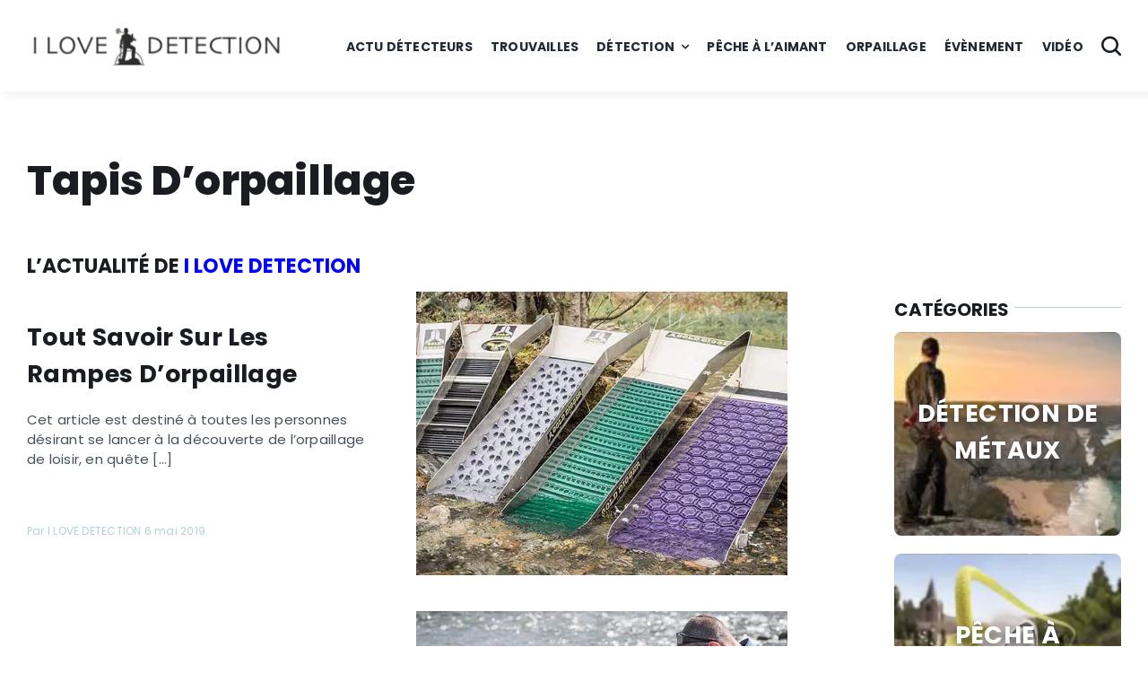

--- FILE ---
content_type: text/html; charset=UTF-8
request_url: https://ilovedetection.com/tag/tapis-dorpaillage/
body_size: 22670
content:
<!DOCTYPE html><html class="avada-html-layout-wide avada-html-header-position-top avada-html-is-archive avada-is-100-percent-template" lang="fr-FR" prefix="og: http://ogp.me/ns# fb: http://ogp.me/ns/fb#"><head><script data-no-optimize="1">var litespeed_docref=sessionStorage.getItem("litespeed_docref");litespeed_docref&&(Object.defineProperty(document,"referrer",{get:function(){return litespeed_docref}}),sessionStorage.removeItem("litespeed_docref"));</script> <meta http-equiv="X-UA-Compatible" content="IE=edge" /><meta http-equiv="Content-Type" content="text/html; charset=utf-8"/><meta name="viewport" content="width=device-width, initial-scale=1" /><meta name='robots' content='index, follow, max-image-preview:large, max-snippet:-1, max-video-preview:-1' /><title>Archives des tapis d&#039;orpaillage - ilovedetection</title><link rel="canonical" href="https://ilovedetection.com/tag/tapis-dorpaillage/" /><meta property="og:locale" content="fr_FR" /><meta property="og:type" content="article" /><meta property="og:title" content="Archives des tapis d&#039;orpaillage - ilovedetection" /><meta property="og:url" content="https://ilovedetection.com/tag/tapis-dorpaillage/" /><meta property="og:site_name" content="ilovedetection" /><meta name="twitter:card" content="summary_large_image" /> <script type="application/ld+json" class="yoast-schema-graph">{"@context":"https://schema.org","@graph":[{"@type":"CollectionPage","@id":"https://ilovedetection.com/tag/tapis-dorpaillage/","url":"https://ilovedetection.com/tag/tapis-dorpaillage/","name":"Archives des tapis d'orpaillage - ilovedetection","isPartOf":{"@id":"https://ilovedetection.com/#website"},"primaryImageOfPage":{"@id":"https://ilovedetection.com/tag/tapis-dorpaillage/#primaryimage"},"image":{"@id":"https://ilovedetection.com/tag/tapis-dorpaillage/#primaryimage"},"thumbnailUrl":"https://ilovedetection.com/wp-content/uploads/2019/04/Cover_rampes.jpg","breadcrumb":{"@id":"https://ilovedetection.com/tag/tapis-dorpaillage/#breadcrumb"},"inLanguage":"fr-FR"},{"@type":"ImageObject","inLanguage":"fr-FR","@id":"https://ilovedetection.com/tag/tapis-dorpaillage/#primaryimage","url":"https://ilovedetection.com/wp-content/uploads/2019/04/Cover_rampes.jpg","contentUrl":"https://ilovedetection.com/wp-content/uploads/2019/04/Cover_rampes.jpg","width":1088,"height":521},{"@type":"BreadcrumbList","@id":"https://ilovedetection.com/tag/tapis-dorpaillage/#breadcrumb","itemListElement":[{"@type":"ListItem","position":1,"name":"Accueil","item":"https://ilovedetection.com/"},{"@type":"ListItem","position":2,"name":"tapis d'orpaillage"}]},{"@type":"WebSite","@id":"https://ilovedetection.com/#website","url":"https://ilovedetection.com/","name":"I Love Detecction","description":"","publisher":{"@id":"https://ilovedetection.com/#organization"},"potentialAction":[{"@type":"SearchAction","target":{"@type":"EntryPoint","urlTemplate":"https://ilovedetection.com/?s={search_term_string}"},"query-input":"required name=search_term_string"}],"inLanguage":"fr-FR"},{"@type":"Organization","@id":"https://ilovedetection.com/#organization","name":"I Love Detecction","url":"https://ilovedetection.com/","logo":{"@type":"ImageObject","inLanguage":"fr-FR","@id":"https://ilovedetection.com/#/schema/logo/image/","url":"https://ilovedetection.com/wp-content/uploads/2017/02/logo_ilovedetection_12.png","contentUrl":"https://ilovedetection.com/wp-content/uploads/2017/02/logo_ilovedetection_12.png","width":551,"height":90,"caption":"I Love Detecction"},"image":{"@id":"https://ilovedetection.com/#/schema/logo/image/"},"sameAs":["https://www.facebook.com/maisondeladetection/","https://www.instagram.com/maisondeladetection/","https://www.youtube.com/channel/UC4Jp1tVqQeHTyLBo0dYtaDg"]}]}</script> <link rel="alternate" type="application/rss+xml" title="ilovedetection &raquo; Flux" href="https://ilovedetection.com/feed/" /><link rel="alternate" type="application/rss+xml" title="ilovedetection &raquo; Flux des commentaires" href="https://ilovedetection.com/comments/feed/" /><link rel="shortcut icon" href="https://ilovedetection.com/wp-content/uploads/2016/10/cropped-FAVICON_MOBILE-copie-300x300.jpg" type="image/x-icon" /><link rel="apple-touch-icon" sizes="180x180" href="https://ilovedetection.com/wp-content/uploads/2016/10/cropped-FAVICON_MOBILE-copie-300x300.jpg"><link rel="alternate" type="application/rss+xml" title="ilovedetection &raquo; Flux de l’étiquette tapis d&#039;orpaillage" href="https://ilovedetection.com/tag/tapis-dorpaillage/feed/" /><link data-optimized="2" rel="stylesheet" href="https://ilovedetection.com/wp-content/litespeed/css/db66bb92fe4d59c13d4c5395665a5461.css?ver=69f49" /><style id='akismet-widget-style-inline-css' type='text/css'>.a-stats {
				--akismet-color-mid-green: #357b49;
				--akismet-color-white: #fff;
				--akismet-color-light-grey: #f6f7f7;

				max-width: 350px;
				width: auto;
			}

			.a-stats * {
				all: unset;
				box-sizing: border-box;
			}

			.a-stats strong {
				font-weight: 600;
			}

			.a-stats a.a-stats__link,
			.a-stats a.a-stats__link:visited,
			.a-stats a.a-stats__link:active {
				background: var(--akismet-color-mid-green);
				border: none;
				box-shadow: none;
				border-radius: 8px;
				color: var(--akismet-color-white);
				cursor: pointer;
				display: block;
				font-family: -apple-system, BlinkMacSystemFont, 'Segoe UI', 'Roboto', 'Oxygen-Sans', 'Ubuntu', 'Cantarell', 'Helvetica Neue', sans-serif;
				font-weight: 500;
				padding: 12px;
				text-align: center;
				text-decoration: none;
				transition: all 0.2s ease;
			}

			/* Extra specificity to deal with TwentyTwentyOne focus style */
			.widget .a-stats a.a-stats__link:focus {
				background: var(--akismet-color-mid-green);
				color: var(--akismet-color-white);
				text-decoration: none;
			}

			.a-stats a.a-stats__link:hover {
				filter: brightness(110%);
				box-shadow: 0 4px 12px rgba(0, 0, 0, 0.06), 0 0 2px rgba(0, 0, 0, 0.16);
			}

			.a-stats .count {
				color: var(--akismet-color-white);
				display: block;
				font-size: 1.5em;
				line-height: 1.4;
				padding: 0 13px;
				white-space: nowrap;
			}</style><link rel="https://api.w.org/" href="https://ilovedetection.com/wp-json/" /><link rel="alternate" type="application/json" href="https://ilovedetection.com/wp-json/wp/v2/tags/408" /><link rel="EditURI" type="application/rsd+xml" title="RSD" href="https://ilovedetection.com/xmlrpc.php?rsd" /><meta name="generator" content="WordPress 6.4.1" /><style type="text/css" id="css-fb-visibility">@media screen and (max-width: 640px){.fusion-no-small-visibility{display:none !important;}body .sm-text-align-center{text-align:center !important;}body .sm-text-align-left{text-align:left !important;}body .sm-text-align-right{text-align:right !important;}body .sm-flex-align-center{justify-content:center !important;}body .sm-flex-align-flex-start{justify-content:flex-start !important;}body .sm-flex-align-flex-end{justify-content:flex-end !important;}body .sm-mx-auto{margin-left:auto !important;margin-right:auto !important;}body .sm-ml-auto{margin-left:auto !important;}body .sm-mr-auto{margin-right:auto !important;}body .fusion-absolute-position-small{position:absolute;top:auto;width:100%;}.awb-sticky.awb-sticky-small{ position: sticky; top: var(--awb-sticky-offset,0); }}@media screen and (min-width: 641px) and (max-width: 1200px){.fusion-no-medium-visibility{display:none !important;}body .md-text-align-center{text-align:center !important;}body .md-text-align-left{text-align:left !important;}body .md-text-align-right{text-align:right !important;}body .md-flex-align-center{justify-content:center !important;}body .md-flex-align-flex-start{justify-content:flex-start !important;}body .md-flex-align-flex-end{justify-content:flex-end !important;}body .md-mx-auto{margin-left:auto !important;margin-right:auto !important;}body .md-ml-auto{margin-left:auto !important;}body .md-mr-auto{margin-right:auto !important;}body .fusion-absolute-position-medium{position:absolute;top:auto;width:100%;}.awb-sticky.awb-sticky-medium{ position: sticky; top: var(--awb-sticky-offset,0); }}@media screen and (min-width: 1201px){.fusion-no-large-visibility{display:none !important;}body .lg-text-align-center{text-align:center !important;}body .lg-text-align-left{text-align:left !important;}body .lg-text-align-right{text-align:right !important;}body .lg-flex-align-center{justify-content:center !important;}body .lg-flex-align-flex-start{justify-content:flex-start !important;}body .lg-flex-align-flex-end{justify-content:flex-end !important;}body .lg-mx-auto{margin-left:auto !important;margin-right:auto !important;}body .lg-ml-auto{margin-left:auto !important;}body .lg-mr-auto{margin-right:auto !important;}body .fusion-absolute-position-large{position:absolute;top:auto;width:100%;}.awb-sticky.awb-sticky-large{ position: sticky; top: var(--awb-sticky-offset,0); }}</style> <script type="litespeed/javascript">var doc=document.documentElement;doc.setAttribute('data-useragent',navigator.userAgent)</script> </head><body class="archive tag tag-tapis-dorpaillage tag-408 awb-no-sidebars fusion-image-hovers fusion-pagination-sizing fusion-button_type-flat fusion-button_span-no fusion-button_gradient-linear avada-image-rollover-circle-yes avada-image-rollover-yes avada-image-rollover-direction-left fusion-body ltr fusion-sticky-header no-tablet-sticky-header no-mobile-sticky-header no-mobile-slidingbar fusion-disable-outline fusion-sub-menu-fade mobile-logo-pos-left layout-wide-mode avada-has-boxed-modal-shadow- layout-scroll-offset-full avada-has-zero-margin-offset-top fusion-top-header menu-text-align-center mobile-menu-design-classic fusion-show-pagination-text fusion-header-layout-v3 avada-responsive avada-footer-fx-none avada-menu-highlight-style-bar fusion-search-form-clean fusion-main-menu-search-overlay fusion-avatar-circle avada-dropdown-styles avada-blog-layout-large avada-blog-archive-layout-large avada-header-shadow-no avada-menu-icon-position-left avada-has-megamenu-shadow avada-has-mobile-menu-search avada-has-main-nav-search-icon avada-has-breadcrumb-mobile-hidden avada-has-titlebar-bar_and_content avada-header-border-color-full-transparent avada-has-pagination-width_height avada-flyout-menu-direction-fade avada-ec-views-v1" data-awb-post-id="4835">
<a class="skip-link screen-reader-text" href="#content">Passer au contenu</a><div id="boxed-wrapper"><div id="wrapper" class="fusion-wrapper"><div id="home" style="position:relative;top:-1px;"></div><div class="fusion-tb-header"><div class="fusion-fullwidth fullwidth-box fusion-builder-row-1 fusion-flex-container has-pattern-background has-mask-background nonhundred-percent-fullwidth non-hundred-percent-height-scrolling fusion-sticky-container fusion-custom-z-index" style="--awb-border-radius-top-left:0px;--awb-border-radius-top-right:0px;--awb-border-radius-bottom-right:0px;--awb-border-radius-bottom-left:0px;--awb-z-index:9999;--awb-padding-top:20px;--awb-padding-bottom:20px;--awb-sticky-background-color:var(--awb-color1) !important;--awb-flex-wrap:wrap;--awb-box-shadow: 5px 5px 10px hsla(var(--awb-color8-h),var(--awb-color8-s),calc(var(--awb-color8-l) - 10%),calc(var(--awb-color8-a) - 95%));" data-transition-offset="0" data-scroll-offset="0" data-sticky-large-visibility="1" ><div class="fusion-builder-row fusion-row fusion-flex-align-items-center fusion-flex-content-wrap" style="max-width:calc( 1240px + 20px );margin-left: calc(-20px / 2 );margin-right: calc(-20px / 2 );"><div class="fusion-layout-column fusion_builder_column fusion-builder-column-0 fusion_builder_column_1_4 1_4 fusion-flex-column" style="--awb-bg-size:cover;--awb-width-large:25%;--awb-margin-top-large:0px;--awb-spacing-right-large:10px;--awb-margin-bottom-large:0px;--awb-spacing-left-large:10px;--awb-width-medium:50%;--awb-order-medium:0;--awb-spacing-right-medium:10px;--awb-spacing-left-medium:10px;--awb-width-small:60%;--awb-order-small:0;--awb-spacing-right-small:10px;--awb-spacing-left-small:10px;"><div class="fusion-column-wrapper fusion-column-has-shadow fusion-flex-justify-content-flex-start fusion-content-layout-column"><div class="fusion-image-element" style="--awb-caption-title-font-family:var(--h2_typography-font-family);--awb-caption-title-font-weight:var(--h2_typography-font-weight);--awb-caption-title-font-style:var(--h2_typography-font-style);--awb-caption-title-size:var(--h2_typography-font-size);--awb-caption-title-transform:var(--h2_typography-text-transform);--awb-caption-title-line-height:var(--h2_typography-line-height);--awb-caption-title-letter-spacing:var(--h2_typography-letter-spacing);"><span class="fusion-imageframe imageframe-none imageframe-1 hover-type-none"><a class="fusion-no-lightbox" href="https://ilovedetection.com/" target="_self" aria-label="Logo I love Detection"><img decoding="async" width="300" height="49" alt="I LOVE DETECTION" src="http://ilovedetection.com/wp-content/webp-express/webp-images/uploads/2017/02/logo_ilovedetection_12-300x49.png.webp" class="img-responsive wp-image-3035" srcset="https://ilovedetection.com/wp-content/webp-express/webp-images/uploads/2017/02/logo_ilovedetection_12-300x49.png.webp 300w, https://ilovedetection.com/wp-content/webp-express/webp-images/uploads/2017/02/logo_ilovedetection_12.png.webp 551w" sizes="(max-width: 300px) 100vw, 300px" /></a></span></div></div></div><div class="fusion-layout-column fusion_builder_column fusion-builder-column-1 fusion_builder_column_3_4 3_4 fusion-flex-column fusion-flex-align-self-center" style="--awb-bg-size:cover;--awb-width-large:75%;--awb-margin-top-large:0px;--awb-spacing-right-large:0px;--awb-margin-bottom-large:0px;--awb-spacing-left-large:calc( 0 * calc( 100% - 20px ) );--awb-width-medium:50%;--awb-order-medium:0;--awb-spacing-right-medium:0px;--awb-spacing-left-medium:calc( 0 * calc( 100% - 20px ) );--awb-width-small:40%;--awb-order-small:0;--awb-spacing-right-small:0px;--awb-spacing-left-small:calc( 0 * calc( 100% - 20px ) );"><div class="fusion-column-wrapper fusion-column-has-shadow fusion-flex-justify-content-flex-end fusion-content-layout-row fusion-flex-align-items-center"><nav class="awb-menu awb-menu_row awb-menu_em-hover mobile-mode-collapse-to-button awb-menu_icons-left awb-menu_dc-yes mobile-trigger-fullwidth-off awb-menu_mobile-toggle awb-menu_indent-left mobile-size-full-absolute loading mega-menu-loading awb-menu_desktop awb-menu_arrows-main awb-menu_dropdown awb-menu_expand-right awb-menu_transition-slide_down" style="--awb-font-size:14px;--awb-line-height:60px;--awb-text-transform:uppercase;--awb-gap:20px;--awb-justify-content:center;--awb-border-color:var(--awb-color1);--awb-border-top:2px;--awb-letter-spacing:var(--awb-typography3-letter-spacing);--awb-active-color:var(--awb-color4);--awb-active-border-top:2px;--awb-active-border-color:var(--awb-color4);--awb-submenu-sep-color:hsla(var(--awb-color2-h),var(--awb-color2-s),calc(var(--awb-color2-l) + 2%),var(--awb-color2-a));--awb-submenu-items-padding-top:15px;--awb-submenu-items-padding-bottom:15px;--awb-submenu-border-radius-top-left:2px;--awb-submenu-border-radius-top-right:2px;--awb-submenu-border-radius-bottom-right:2px;--awb-submenu-border-radius-bottom-left:2px;--awb-submenu-active-bg:var(--awb-color5);--awb-submenu-active-color:var(--awb-color1);--awb-submenu-font-size:var(--awb-typography5-font-size);--awb-submenu-text-transform:var(--awb-typography5-text-transform);--awb-submenu-line-height:var(--awb-typography5-line-height);--awb-submenu-letter-spacing:var(--awb-typography5-letter-spacing);--awb-submenu-max-width:230px;--awb-icons-hover-color:var(--awb-color4);--awb-main-justify-content:flex-start;--awb-mobile-nav-items-height:30;--awb-mobile-trigger-font-size:24px;--awb-mobile-justify:flex-start;--awb-mobile-caret-left:auto;--awb-mobile-caret-right:0;--awb-box-shadow:0px 10px 30px 10px hsla(var(--awb-color8-h),var(--awb-color8-s),calc(var(--awb-color8-l) - 10%),calc(var(--awb-color8-a) - 90%));;--awb-fusion-font-family-typography:var(--awb-typography3-font-family);--awb-fusion-font-weight-typography:var(--awb-typography3-font-weight);--awb-fusion-font-style-typography:var(--awb-typography3-font-style);--awb-fusion-font-family-submenu-typography:var(--awb-typography5-font-family);--awb-fusion-font-weight-submenu-typography:var(--awb-typography5-font-weight);--awb-fusion-font-style-submenu-typography:var(--awb-typography5-font-style);--awb-fusion-font-family-mobile-typography:inherit;--awb-fusion-font-style-mobile-typography:normal;--awb-fusion-font-weight-mobile-typography:400;" aria-label="Main" data-breakpoint="1200" data-count="0" data-transition-type="left" data-transition-time="300"><button type="button" class="awb-menu__m-toggle awb-menu__m-toggle_no-text" aria-expanded="false" aria-controls="menu-main"><span class="awb-menu__m-toggle-inner"><span class="collapsed-nav-text"><span class="screen-reader-text">Toggle Navigation</span></span><span class="awb-menu__m-collapse-icon awb-menu__m-collapse-icon_no-text"><span class="awb-menu__m-collapse-icon-open awb-menu__m-collapse-icon-open_no-text fa-bars fas"></span><span class="awb-menu__m-collapse-icon-close awb-menu__m-collapse-icon-close_no-text fa-times fas"></span></span></span></button><ul id="menu-main" class="fusion-menu awb-menu__main-ul awb-menu__main-ul_row"><li  id="menu-item-7520"  class="menu-item menu-item-type-custom menu-item-object-custom menu-item-7520 awb-menu__li awb-menu__main-li awb-menu__main-li_regular"  data-item-id="7520"><span class="awb-menu__main-background-default awb-menu__main-background-default_left"></span><span class="awb-menu__main-background-active awb-menu__main-background-active_left"></span><a  href="/categorie/actualite-detection/" class="awb-menu__main-a awb-menu__main-a_regular"><span class="menu-text">ACTU DÉTECTEURS</span></a></li><li  id="menu-item-7521"  class="menu-item menu-item-type-custom menu-item-object-custom menu-item-7521 awb-menu__li awb-menu__main-li awb-menu__main-li_regular"  data-item-id="7521"><span class="awb-menu__main-background-default awb-menu__main-background-default_left"></span><span class="awb-menu__main-background-active awb-menu__main-background-active_left"></span><a  href="/categorie/trouvailles-detecteur-metaux/" class="awb-menu__main-a awb-menu__main-a_regular"><span class="menu-text">TROUVAILLES</span></a></li><li  id="menu-item-7522"  class="menu-item menu-item-type-custom menu-item-object-custom menu-item-has-children menu-item-7522 awb-menu__li awb-menu__main-li awb-menu__main-li_regular awb-menu__main-li_with-main-arrow awb-menu__main-li_with-arrow"  data-item-id="7522"><span class="awb-menu__main-background-default awb-menu__main-background-default_left"></span><span class="awb-menu__main-background-active awb-menu__main-background-active_left"></span><a  href="/categorie/detection-de-metaux/" class="awb-menu__main-a awb-menu__main-a_regular"><span class="menu-text">DÉTECTION</span><span class="awb-menu__open-nav-submenu-hover"></span></a><button type="button" aria-label="Open submenu of DÉTECTION" aria-expanded="false" class="awb-menu__open-nav-submenu_mobile awb-menu__open-nav-submenu_main"></button><ul class="awb-menu__sub-ul awb-menu__sub-ul_main"><li  id="menu-item-7526"  class="menu-item menu-item-type-custom menu-item-object-custom menu-item-7526 awb-menu__li awb-menu__sub-li" ><a  href="/categorie/detection-de-metaux/test_de_materiel_de_detection_de_metaux/" class="awb-menu__sub-a"><span>TEST ET COMPARATIFS DE DÉTECTEURS DE MÉTAUX</span></a></li><li  id="menu-item-7524"  class="menu-item menu-item-type-custom menu-item-object-custom menu-item-7524 awb-menu__li awb-menu__sub-li" ><a  href="/categorie/detection-de-metaux/conseils_detection_de_metaux/" class="awb-menu__sub-a"><span>CONSEILS DÉTECTION DE MÉTAUX</span></a></li><li  id="menu-item-7523"  class="menu-item menu-item-type-custom menu-item-object-custom menu-item-7523 awb-menu__li awb-menu__sub-li" ><a  href="/categorie/detection-de-metaux/comparatifs_de_materiel_de_detection_de_metaux/" class="awb-menu__sub-a"><span>COMPARATIFS DE MATÉRIEL DE DÉTECTION DE MÉTAUX</span></a></li><li  id="menu-item-7525"  class="menu-item menu-item-type-custom menu-item-object-custom menu-item-7525 awb-menu__li awb-menu__sub-li" ><a  href="/categorie/detection-de-metaux/reglementation_de_la_detection_de_metaux/" class="awb-menu__sub-a"><span>RÈGLEMENTATION DE LA DÉTECTION DE MÉTAUX</span></a></li></ul></li><li  id="menu-item-7527"  class="menu-item menu-item-type-custom menu-item-object-custom menu-item-7527 awb-menu__li awb-menu__main-li awb-menu__main-li_regular"  data-item-id="7527"><span class="awb-menu__main-background-default awb-menu__main-background-default_left"></span><span class="awb-menu__main-background-active awb-menu__main-background-active_left"></span><a  href="/categorie/peche_a_laimant/" class="awb-menu__main-a awb-menu__main-a_regular"><span class="menu-text">PÊCHE À L&rsquo;AIMANT</span></a></li><li  id="menu-item-7528"  class="menu-item menu-item-type-custom menu-item-object-custom menu-item-7528 awb-menu__li awb-menu__main-li awb-menu__main-li_regular"  data-item-id="7528"><span class="awb-menu__main-background-default awb-menu__main-background-default_left"></span><span class="awb-menu__main-background-active awb-menu__main-background-active_left"></span><a  href="/categorie/orpaillage/" class="awb-menu__main-a awb-menu__main-a_regular"><span class="menu-text">ORPAILLAGE</span></a></li><li  id="menu-item-7529"  class="menu-item menu-item-type-custom menu-item-object-custom menu-item-7529 awb-menu__li awb-menu__main-li awb-menu__main-li_regular"  data-item-id="7529"><span class="awb-menu__main-background-default awb-menu__main-background-default_left"></span><span class="awb-menu__main-background-active awb-menu__main-background-active_left"></span><a  href="/categorie/evenement-detecteur-metaux/" class="awb-menu__main-a awb-menu__main-a_regular"><span class="menu-text">ÉVÈNEMENT</span></a></li><li  id="menu-item-7530"  class="menu-item menu-item-type-custom menu-item-object-custom menu-item-7530 awb-menu__li awb-menu__main-li awb-menu__main-li_regular"  data-item-id="7530"><span class="awb-menu__main-background-default awb-menu__main-background-default_left"></span><span class="awb-menu__main-background-active awb-menu__main-background-active_left"></span><a  href="/categorie/video/" class="awb-menu__main-a awb-menu__main-a_regular"><span class="menu-text">VIDÉO</span></a></li></ul></nav><a class="fb-icon-element-1 fb-icon-element fontawesome-icon awb-magazine-search circle-no fusion-text-flow fusion-link" style="--awb-iconcolor:var(--awb-color8);--awb-iconcolor-hover:var(--awb-color8);--awb-circlecolor:var(--awb-color4);--awb-font-size:22px;--awb-margin-left:20px;" href="#awb-open-oc__1046" aria-label="Link to #awb-open-oc__1046" target="_self"></a></div></div></div></div></div><div id="sliders-container" class="fusion-slider-visibility"></div><section class="fusion-page-title-bar fusion-tb-page-title-bar"></section><main id="main" class="clearfix width-100"><div class="fusion-row" style="max-width:100%;"><section id="content" style=""><div class="post-content"><div class="fusion-fullwidth fullwidth-box fusion-builder-row-2 fusion-flex-container has-pattern-background has-mask-background nonhundred-percent-fullwidth non-hundred-percent-height-scrolling" style="--awb-border-radius-top-left:0px;--awb-border-radius-top-right:0px;--awb-border-radius-bottom-right:0px;--awb-border-radius-bottom-left:0px;--awb-flex-wrap:wrap;" ><div class="fusion-builder-row fusion-row fusion-flex-align-items-flex-start fusion-flex-justify-content-space-between fusion-flex-content-wrap" style="max-width:calc( 1240px + 20px );margin-left: calc(-20px / 2 );margin-right: calc(-20px / 2 );"><div class="fusion-layout-column fusion_builder_column fusion-builder-column-2 fusion_builder_column_1_1 1_1 fusion-flex-column" style="--awb-bg-size:cover;--awb-width-large:100%;--awb-margin-top-large:0px;--awb-spacing-right-large:10px;--awb-margin-bottom-large:17px;--awb-spacing-left-large:10px;--awb-width-medium:100%;--awb-order-medium:0;--awb-spacing-right-medium:10px;--awb-spacing-left-medium:10px;--awb-width-small:100%;--awb-order-small:0;--awb-spacing-right-small:10px;--awb-spacing-left-small:10px;"><div class="fusion-column-wrapper fusion-column-has-shadow fusion-flex-justify-content-flex-start fusion-content-layout-column"><div class="fusion-title title fusion-title-1 fusion-sep-none fusion-title-text fusion-title-size-one" style="--awb-font-size:var(--awb-typography1-font-size);"><h1 class="fusion-title-heading title-heading-left fusion-responsive-typography-calculated" style="font-family:var(--awb-typography1-font-family);font-weight:var(--awb-typography1-font-weight);font-style:var(--awb-typography1-font-style);margin:0;font-size:1em;letter-spacing:var(--awb-typography1-letter-spacing);text-transform:var(--awb-typography1-text-transform);--fontSize:46;line-height:var(--awb-typography1-line-height);">tapis d&rsquo;orpaillage</h1></div><div class="fusion-text fusion-text-1"></div><div class="fusion-title title fusion-title-2 fusion-sep-none fusion-title-text fusion-title-size-two" style="--awb-margin-top:40px;--awb-margin-bottom:0px;"><h2 class="fusion-title-heading title-heading-left fusion-responsive-typography-calculated" style="margin:0;--fontSize:22;line-height:var(--awb-typography2-line-height);">L&rsquo;actualité de <span style="color: #0000ff;">i love detection</span></h2></div></div></div><article class="fusion-layout-column fusion_builder_column fusion-builder-column-3 fusion-flex-column" style="--awb-bg-size:cover;--awb-width-large:70%;--awb-margin-top-large:0px;--awb-spacing-right-large:10px;--awb-margin-bottom-large:0px;--awb-spacing-left-large:10px;--awb-width-medium:100%;--awb-order-medium:1;--awb-spacing-right-medium:10px;--awb-spacing-left-medium:10px;--awb-width-small:100%;--awb-order-small:1;--awb-spacing-right-small:10px;--awb-spacing-left-small:10px;"><div class="fusion-column-wrapper fusion-column-has-shadow fusion-flex-justify-content-flex-start fusion-content-layout-column"><div class="fusion-post-cards-archives-tb" data-infinite-post-class="post" ><div class="fusion-post-cards fusion-post-cards-1 fusion-grid-archive fusion-grid-columns-1" style="--awb-column-spacing:0px;--awb-dots-align:center;--awb-columns:1;--awb-columns-medium:100%;"><ul class="fusion-grid fusion-grid-1 fusion-flex-align-items-stretch fusion-grid-posts-cards fusion-grid-container-infinite" data-pages="1"><li class="fusion-layout-column fusion_builder_column fusion-builder-column-4 fusion-flex-column post-card fusion-grid-column fusion-post-cards-grid-column" style="--awb-bg-blend:overlay;--awb-bg-size:cover;"><div class="fusion-column-wrapper fusion-flex-justify-content-flex-start fusion-content-layout-column"><div class="fusion-builder-row fusion-builder-row-inner fusion-row fusion-flex-align-items-flex-start fusion-flex-justify-content-space-between fusion-flex-content-wrap" style="width:calc( 100% + 20px ) !important;max-width:calc( 100% + 20px ) !important;margin-left: calc(-20px / 2 );margin-right: calc(-20px / 2 );"><div class="fusion-layout-column fusion_builder_column_inner fusion-builder-nested-column-0 fusion_builder_column_inner_1_2 1_2 fusion-flex-column" style="--awb-padding-top:20px;--awb-padding-right:20px;--awb-padding-bottom:20px;--awb-bg-size:cover;--awb-width-large:50%;--awb-margin-top-large:0px;--awb-spacing-right-large:10px;--awb-margin-bottom-large:0px;--awb-spacing-left-large:10px;--awb-width-medium:50%;--awb-order-medium:0;--awb-spacing-right-medium:10px;--awb-spacing-left-medium:10px;--awb-width-small:100%;--awb-order-small:0;--awb-spacing-right-small:10px;--awb-spacing-left-small:10px;"><div class="fusion-column-wrapper fusion-column-has-shadow fusion-flex-justify-content-flex-start fusion-content-layout-column"><div class="fusion-title title fusion-title-3 fusion-sep-none fusion-title-text fusion-title-size-three" style="--awb-text-color:var(--awb-color8);--awb-margin-bottom:20px;--awb-font-size:var(--awb-typography3-font-size);"><h3 class="fusion-title-heading title-heading-left fusion-responsive-typography-calculated" style="font-family:var(--awb-typography3-font-family);font-weight:var(--awb-typography3-font-weight);font-style:var(--awb-typography3-font-style);margin:0;font-size:1em;letter-spacing:var(--awb-typography3-letter-spacing);text-transform:var(--awb-typography3-text-transform);--fontSize:27;line-height:1.52;"><a href="https://ilovedetection.com/savoir-rampes-de-lavage/" class="awb-custom-text-color awb-custom-text-hover-color" target="_self">Tout savoir sur les rampes d&rsquo;orpaillage</a></h3></div><div class="fusion-content-tb fusion-content-tb-1" style="--awb-text-color:var(--awb-color6);--awb-font-size:var(--awb-typography4-font-size);--awb-letter-spacing:var(--awb-typography4-letter-spacing);--awb-content-alignment:left;--awb-line-height:var(--awb-typography4-line-height);--awb-text-transform:var(--awb-typography4-text-transform);--awb-text-font-family:var(--awb-typography4-font-family);--awb-text-font-weight:var(--awb-typography4-font-weight);--awb-text-font-style:var(--awb-typography4-font-style);"><p>Cet article est destiné à toutes les personnes désirant se lancer à la découverte de l’orpaillage de loisir, en quête [...]</p></div><div class="fusion-text fusion-text-2 fusion-text-no-margin" style="--awb-font-size:var(--awb-custom_typography_2-font-size);--awb-line-height:var(--awb-custom_typography_2-line-height);--awb-letter-spacing:var(--awb-custom_typography_2-letter-spacing);--awb-text-transform:var(--awb-custom_typography_2-text-transform);--awb-text-color:var(--awb-color3);--awb-margin-top:40px;--awb-margin-bottom:20px;--awb-text-font-family:var(--awb-custom_typography_2-font-family);--awb-text-font-weight:var(--awb-custom_typography_2-font-weight);--awb-text-font-style:var(--awb-custom_typography_2-font-style);"><p>Par I LOVE DETECTION 6 mai 2019</p></div></div></div><div class="fusion-layout-column fusion_builder_column_inner fusion-builder-nested-column-1 fusion_builder_column_inner_1_2 1_2 fusion-flex-column fusion-flex-align-self-stretch" style="--awb-bg-image:url(&#039;https://ilovedetection.com/wp-content/uploads/2019/04/Cover_rampes.jpg&#039;);--awb-bg-position:center center;--awb-bg-size:cover;--awb-width-large:50%;--awb-margin-top-large:0px;--awb-spacing-right-large:10px;--awb-margin-bottom-large:0px;--awb-spacing-left-large:10px;--awb-width-medium:50%;--awb-order-medium:0;--awb-spacing-right-medium:10px;--awb-spacing-left-medium:10px;--awb-width-small:100%;--awb-order-small:0;--awb-spacing-right-small:10px;--awb-spacing-left-small:10px;"><div class="fusion-column-wrapper fusion-column-has-shadow fusion-flex-justify-content-flex-start fusion-content-layout-column fusion-empty-column-bg-image fusion-column-has-bg-image" data-bg-url="https://ilovedetection.com/wp-content/webp-express/webp-images/uploads/2019/04/Cover_rampes.jpg.webp"><img decoding="async" class="fusion-empty-dims-img-placeholder" src="data:image/svg+xml,%3Csvg%20xmlns%3D%27http%3A%2F%2Fwww.w3.org%2F2000%2Fsvg%27%20width%3D%271088%27%20height%3D%27521%27%20viewBox%3D%270%200%201088%20521%27%3E%3Crect%20width%3D%271088%27%20height%3D%27521%27%20fill-opacity%3D%220%22%2F%3E%3C%2Fsvg%3E"></div></div></div></div></li><li class="fusion-layout-column fusion_builder_column fusion-builder-column-5 fusion-flex-column post-card fusion-grid-column fusion-post-cards-grid-column" style="--awb-bg-blend:overlay;--awb-bg-size:cover;"><div class="fusion-column-wrapper fusion-flex-justify-content-flex-start fusion-content-layout-column"><div class="fusion-builder-row fusion-builder-row-inner fusion-row fusion-flex-align-items-flex-start fusion-flex-justify-content-space-between fusion-flex-content-wrap" style="width:calc( 100% + 20px ) !important;max-width:calc( 100% + 20px ) !important;margin-left: calc(-20px / 2 );margin-right: calc(-20px / 2 );"><div class="fusion-layout-column fusion_builder_column_inner fusion-builder-nested-column-2 fusion_builder_column_inner_1_2 1_2 fusion-flex-column" style="--awb-padding-top:20px;--awb-padding-right:20px;--awb-padding-bottom:20px;--awb-bg-size:cover;--awb-width-large:50%;--awb-margin-top-large:0px;--awb-spacing-right-large:10px;--awb-margin-bottom-large:0px;--awb-spacing-left-large:10px;--awb-width-medium:50%;--awb-order-medium:0;--awb-spacing-right-medium:10px;--awb-spacing-left-medium:10px;--awb-width-small:100%;--awb-order-small:0;--awb-spacing-right-small:10px;--awb-spacing-left-small:10px;"><div class="fusion-column-wrapper fusion-column-has-shadow fusion-flex-justify-content-flex-start fusion-content-layout-column"><div class="fusion-title title fusion-title-4 fusion-sep-none fusion-title-text fusion-title-size-three" style="--awb-text-color:var(--awb-color8);--awb-margin-bottom:20px;--awb-font-size:var(--awb-typography3-font-size);"><h3 class="fusion-title-heading title-heading-left fusion-responsive-typography-calculated" style="font-family:var(--awb-typography3-font-family);font-weight:var(--awb-typography3-font-weight);font-style:var(--awb-typography3-font-style);margin:0;font-size:1em;letter-spacing:var(--awb-typography3-letter-spacing);text-transform:var(--awb-typography3-text-transform);--fontSize:27;line-height:1.52;"><a href="https://ilovedetection.com/rampes-de-lavage-mode-demploi/" class="awb-custom-text-color awb-custom-text-hover-color" target="_self">Rampes d&rsquo;orpaillage : mode d&#8217;emploi</a></h3></div><div class="fusion-content-tb fusion-content-tb-2" style="--awb-text-color:var(--awb-color6);--awb-font-size:var(--awb-typography4-font-size);--awb-letter-spacing:var(--awb-typography4-letter-spacing);--awb-content-alignment:left;--awb-line-height:var(--awb-typography4-line-height);--awb-text-transform:var(--awb-typography4-text-transform);--awb-text-font-family:var(--awb-typography4-font-family);--awb-text-font-weight:var(--awb-typography4-font-weight);--awb-text-font-style:var(--awb-typography4-font-style);"><p>Cela paraît évident, mais l’utilisation de la rampe de lavage nécessite au préalable d’avoir trouvé un spot où il y [...]</p></div><div class="fusion-text fusion-text-3 fusion-text-no-margin" style="--awb-font-size:var(--awb-custom_typography_2-font-size);--awb-line-height:var(--awb-custom_typography_2-line-height);--awb-letter-spacing:var(--awb-custom_typography_2-letter-spacing);--awb-text-transform:var(--awb-custom_typography_2-text-transform);--awb-text-color:var(--awb-color3);--awb-margin-top:40px;--awb-margin-bottom:20px;--awb-text-font-family:var(--awb-custom_typography_2-font-family);--awb-text-font-weight:var(--awb-custom_typography_2-font-weight);--awb-text-font-style:var(--awb-custom_typography_2-font-style);"><p>Par I LOVE DETECTION 6 mai 2019</p></div></div></div><div class="fusion-layout-column fusion_builder_column_inner fusion-builder-nested-column-3 fusion_builder_column_inner_1_2 1_2 fusion-flex-column fusion-flex-align-self-stretch" style="--awb-bg-image:url(&#039;https://ilovedetection.com/wp-content/uploads/2019/04/Cover_utilisation.jpg&#039;);--awb-bg-position:center center;--awb-bg-size:cover;--awb-width-large:50%;--awb-margin-top-large:0px;--awb-spacing-right-large:10px;--awb-margin-bottom-large:0px;--awb-spacing-left-large:10px;--awb-width-medium:50%;--awb-order-medium:0;--awb-spacing-right-medium:10px;--awb-spacing-left-medium:10px;--awb-width-small:100%;--awb-order-small:0;--awb-spacing-right-small:10px;--awb-spacing-left-small:10px;"><div class="fusion-column-wrapper fusion-column-has-shadow fusion-flex-justify-content-flex-start fusion-content-layout-column fusion-empty-column-bg-image fusion-column-has-bg-image" data-bg-url="https://ilovedetection.com/wp-content/webp-express/webp-images/uploads/2019/04/Cover_utilisation.jpg.webp"><img decoding="async" class="fusion-empty-dims-img-placeholder" src="data:image/svg+xml,%3Csvg%20xmlns%3D%27http%3A%2F%2Fwww.w3.org%2F2000%2Fsvg%27%20width%3D%271088%27%20height%3D%27521%27%20viewBox%3D%270%200%201088%20521%27%3E%3Crect%20width%3D%271088%27%20height%3D%27521%27%20fill-opacity%3D%220%22%2F%3E%3C%2Fsvg%3E"></div></div></div></div></li></ul></div></div></div></article><aside class="fusion-layout-column fusion_builder_column fusion-builder-column-6 awb-sticky awb-sticky-small awb-sticky-medium awb-sticky-large fusion-flex-column fusion-no-small-visibility fusion-no-medium-visibility" style="--awb-bg-size:cover;--awb-width-large:22%;--awb-margin-top-large:0px;--awb-spacing-right-large:10px;--awb-margin-bottom-large:0px;--awb-spacing-left-large:10px;--awb-width-medium:100%;--awb-order-medium:0;--awb-spacing-right-medium:10px;--awb-margin-bottom-medium:40px;--awb-spacing-left-medium:10px;--awb-width-small:100%;--awb-order-small:0;--awb-spacing-right-small:10px;--awb-spacing-left-small:10px;--awb-sticky-offset:140px;"><div class="fusion-column-wrapper fusion-column-has-shadow fusion-flex-justify-content-flex-start fusion-content-layout-column"><div class="fusion-title title fusion-title-5 fusion-title-text fusion-title-size-two" style="--awb-font-size:20px;"><div class="title-sep-container title-sep-container-left fusion-no-large-visibility fusion-no-medium-visibility fusion-no-small-visibility"><div class="title-sep sep-single sep-solid" style="border-color:var(--awb-color3);"></div></div><span class="awb-title-spacer fusion-no-large-visibility fusion-no-medium-visibility fusion-no-small-visibility"></span><h2 class="fusion-title-heading title-heading-left fusion-responsive-typography-calculated" style="font-family:var(--awb-typography2-font-family);font-weight:var(--awb-typography2-font-weight);font-style:var(--awb-typography2-font-style);margin:0;font-size:1em;letter-spacing:var(--awb-typography2-letter-spacing);text-transform:var(--awb-typography2-text-transform);--fontSize:20;line-height:var(--awb-typography2-line-height);">Catégories</h2><span class="awb-title-spacer"></span><div class="title-sep-container title-sep-container-right"><div class="title-sep sep-single sep-solid" style="border-color:var(--awb-color3);"></div></div></div><div class="fusion-builder-row fusion-builder-row-inner fusion-row fusion-flex-align-items-flex-start fusion-flex-justify-content-space-between fusion-flex-content-wrap" style="width:calc( 100% + 20px ) !important;max-width:calc( 100% + 20px ) !important;margin-left: calc(-20px / 2 );margin-right: calc(-20px / 2 );"><div class="fusion-layout-column fusion_builder_column_inner fusion-builder-nested-column-4 fusion_builder_column_inner_1_1 1_1 fusion-flex-column fusion-flex-align-self-stretch" style="--awb-padding-top:60px;--awb-padding-right:10px;--awb-padding-bottom:60px;--awb-padding-left:10px;--awb-overflow:hidden;--awb-bg-image:url(&#039;http://ilovedetection.com/wp-content/uploads/2021/09/categorie_detectiondemetaux-300x133.jpg&#039;);--awb-bg-position:center center;--awb-bg-size:cover;--awb-border-radius:8px 8px 8px 8px;--awb-width-large:100%;--awb-margin-top-large:0px;--awb-spacing-right-large:10px;--awb-margin-bottom-large:20px;--awb-spacing-left-large:10px;--awb-width-medium:100%;--awb-order-medium:0;--awb-spacing-right-medium:10px;--awb-spacing-left-medium:10px;--awb-width-small:100%;--awb-order-small:0;--awb-spacing-right-small:10px;--awb-spacing-left-small:10px;"><div class="fusion-column-wrapper fusion-column-has-shadow fusion-flex-justify-content-flex-start fusion-content-layout-column fusion-column-has-bg-image" data-bg-url="http://ilovedetection.com/wp-content/webp-express/webp-images/uploads/2021/09/categorie_detectiondemetaux-300x133.jpg.webp"><div class="fusion-title title fusion-title-6 fusion-sep-none fusion-title-center fusion-title-text fusion-title-size-three" style="--awb-text-color:var(--awb-color1);--awb-link-color:var(--awb-color1);--awb-font-size:var(--awb-typography3-font-size);"><h3 class="fusion-title-heading title-heading-center fusion-responsive-typography-calculated" style="font-family:var(--awb-typography3-font-family);font-weight:var(--awb-typography3-font-weight);font-style:var(--awb-typography3-font-style);margin:0;font-size:1em;letter-spacing:var(--awb-typography3-letter-spacing);text-transform:var(--awb-typography3-text-transform);--fontSize:27;line-height:1.52;text-shadow:0px 5px 10px rgba(25,29,33,0.72);"><a href="/categorie/detection-de-metaux/" class="awb-custom-text-color awb-custom-text-hover-color" target="_self">DÉTECTION DE MÉTAUX</a></h3></div></div></div></div><div class="fusion-builder-row fusion-builder-row-inner fusion-row fusion-flex-align-items-flex-start fusion-flex-justify-content-space-between fusion-flex-content-wrap" style="width:calc( 100% + 20px ) !important;max-width:calc( 100% + 20px ) !important;margin-left: calc(-20px / 2 );margin-right: calc(-20px / 2 );"><div class="fusion-layout-column fusion_builder_column_inner fusion-builder-nested-column-5 fusion_builder_column_inner_1_1 1_1 fusion-flex-column fusion-flex-align-self-stretch" style="--awb-padding-top:60px;--awb-padding-right:10px;--awb-padding-bottom:60px;--awb-padding-left:10px;--awb-overflow:hidden;--awb-bg-image:url(&#039;http://ilovedetection.com/wp-content/uploads/2021/06/generaliste-300x157.jpg&#039;);--awb-bg-position:center center;--awb-bg-size:cover;--awb-border-radius:8px 8px 8px 8px;--awb-width-large:100%;--awb-margin-top-large:0px;--awb-spacing-right-large:10px;--awb-margin-bottom-large:20px;--awb-spacing-left-large:10px;--awb-width-medium:100%;--awb-order-medium:0;--awb-spacing-right-medium:10px;--awb-spacing-left-medium:10px;--awb-width-small:100%;--awb-order-small:0;--awb-spacing-right-small:10px;--awb-spacing-left-small:10px;"><div class="fusion-column-wrapper fusion-column-has-shadow fusion-flex-justify-content-flex-start fusion-content-layout-column fusion-column-has-bg-image" data-bg-url="http://ilovedetection.com/wp-content/webp-express/webp-images/uploads/2021/06/generaliste-300x157.jpg.webp"><div class="fusion-title title fusion-title-7 fusion-sep-none fusion-title-center fusion-title-text fusion-title-size-three" style="--awb-text-color:var(--awb-color1);--awb-link-color:var(--awb-color1);--awb-link-hover-color:var(--awb-color1);--awb-font-size:var(--awb-typography3-font-size);"><h3 class="fusion-title-heading title-heading-center fusion-responsive-typography-calculated" style="font-family:var(--awb-typography3-font-family);font-weight:var(--awb-typography3-font-weight);font-style:var(--awb-typography3-font-style);margin:0;font-size:1em;letter-spacing:var(--awb-typography3-letter-spacing);text-transform:var(--awb-typography3-text-transform);--fontSize:27;line-height:1.52;text-shadow:0px 5px 10px rgba(25,29,33,0.72);"><a href="/categorie/peche_a_laimant/" class="awb-custom-text-color awb-custom-text-hover-color" target="_self">PÊCHE À L&rsquo;AIMANT</a></h3></div></div></div></div><div class="fusion-builder-row fusion-builder-row-inner fusion-row fusion-flex-align-items-flex-start fusion-flex-justify-content-space-between fusion-flex-content-wrap" style="width:calc( 100% + 20px ) !important;max-width:calc( 100% + 20px ) !important;margin-left: calc(-20px / 2 );margin-right: calc(-20px / 2 );"><div class="fusion-layout-column fusion_builder_column_inner fusion-builder-nested-column-6 fusion_builder_column_inner_1_1 1_1 fusion-flex-column fusion-flex-align-self-stretch" style="--awb-padding-top:60px;--awb-padding-right:10px;--awb-padding-bottom:60px;--awb-padding-left:10px;--awb-overflow:hidden;--awb-bg-image:url(&#039;http://ilovedetection.com/wp-content/uploads/2021/09/categorie_orpaillage-300x133.jpg&#039;);--awb-bg-position:center center;--awb-bg-size:cover;--awb-border-radius:8px 8px 8px 8px;--awb-width-large:100%;--awb-margin-top-large:0px;--awb-spacing-right-large:10px;--awb-margin-bottom-large:20px;--awb-spacing-left-large:10px;--awb-width-medium:100%;--awb-order-medium:0;--awb-spacing-right-medium:10px;--awb-spacing-left-medium:10px;--awb-width-small:100%;--awb-order-small:0;--awb-spacing-right-small:10px;--awb-spacing-left-small:10px;"><div class="fusion-column-wrapper fusion-column-has-shadow fusion-flex-justify-content-flex-start fusion-content-layout-column fusion-column-has-bg-image" data-bg-url="http://ilovedetection.com/wp-content/webp-express/webp-images/uploads/2021/09/categorie_orpaillage-300x133.jpg.webp"><div class="fusion-title title fusion-title-8 fusion-sep-none fusion-title-center fusion-title-text fusion-title-size-three" style="--awb-text-color:var(--awb-color1);--awb-link-color:var(--awb-color1);--awb-link-hover-color:var(--awb-color1);--awb-font-size:var(--awb-typography3-font-size);"><h3 class="fusion-title-heading title-heading-center fusion-responsive-typography-calculated" style="font-family:var(--awb-typography3-font-family);font-weight:var(--awb-typography3-font-weight);font-style:var(--awb-typography3-font-style);margin:0;font-size:1em;letter-spacing:var(--awb-typography3-letter-spacing);text-transform:var(--awb-typography3-text-transform);--fontSize:27;line-height:1.52;text-shadow:0px 5px 10px rgba(25,29,33,0.72);"><a href="/categorie/orpaillage/" class="awb-custom-text-color awb-custom-text-hover-color" target="_self">ORPAILLAGE</a></h3></div></div></div></div><div class="fusion-separator fusion-full-width-sep" style="align-self: center;margin-left: auto;margin-right: auto;width:100%;"></div><div class="fusion-builder-row fusion-builder-row-inner fusion-row fusion-flex-align-items-flex-start fusion-flex-justify-content-space-between fusion-flex-content-wrap" style="width:calc( 100% + 20px ) !important;max-width:calc( 100% + 20px ) !important;margin-left: calc(-20px / 2 );margin-right: calc(-20px / 2 );"><div class="fusion-layout-column fusion_builder_column_inner fusion-builder-nested-column-7 fusion_builder_column_inner_1_1 1_1 fusion-flex-column" style="--awb-bg-size:cover;--awb-width-large:100%;--awb-margin-top-large:0px;--awb-spacing-right-large:10px;--awb-margin-bottom-large:0px;--awb-spacing-left-large:10px;--awb-width-medium:100%;--awb-order-medium:0;--awb-spacing-right-medium:10px;--awb-spacing-left-medium:10px;--awb-width-small:100%;--awb-order-small:0;--awb-spacing-right-small:10px;--awb-spacing-left-small:10px;"><div class="fusion-column-wrapper fusion-column-has-shadow fusion-flex-justify-content-flex-start fusion-content-layout-column"></div></div></div><div class="fusion-builder-row fusion-builder-row-inner fusion-row fusion-flex-align-items-flex-start fusion-flex-justify-content-space-between fusion-flex-content-wrap" style="width:calc( 100% + 20px ) !important;max-width:calc( 100% + 20px ) !important;margin-left: calc(-20px / 2 );margin-right: calc(-20px / 2 );"><div class="fusion-layout-column fusion_builder_column_inner fusion-builder-nested-column-8 fusion_builder_column_inner_1_1 1_1 fusion-flex-column fusion-flex-align-self-stretch" style="--awb-overflow:hidden;--awb-bg-color:var(--awb-custom_color_1);--awb-bg-color-hover:var(--awb-custom_color_1);--awb-bg-size:cover;--awb-border-radius:8px 8px 8px 8px;--awb-width-large:100%;--awb-margin-top-large:0px;--awb-spacing-right-large:10px;--awb-margin-bottom-large:0px;--awb-spacing-left-large:10px;--awb-width-medium:100%;--awb-order-medium:0;--awb-spacing-right-medium:10px;--awb-spacing-left-medium:10px;--awb-width-small:100%;--awb-order-small:0;--awb-spacing-right-small:10px;--awb-spacing-left-small:10px;"><div class="fusion-column-wrapper fusion-column-has-shadow fusion-flex-justify-content-flex-start fusion-content-layout-column"><div class="fusion-text fusion-text-4 fusion-text-no-margin" style="--awb-content-alignment:center;--awb-text-color:var(--awb-color1);"><p>FACEBOOK</p></div><div class="fusion-image-element" style="--awb-caption-title-font-family:var(--h2_typography-font-family);--awb-caption-title-font-weight:var(--h2_typography-font-weight);--awb-caption-title-font-style:var(--h2_typography-font-style);--awb-caption-title-size:var(--h2_typography-font-size);--awb-caption-title-transform:var(--h2_typography-text-transform);--awb-caption-title-line-height:var(--h2_typography-line-height);--awb-caption-title-letter-spacing:var(--h2_typography-letter-spacing);"><span class="fusion-imageframe imageframe-none imageframe-2 hover-type-none"><a class="fusion-no-lightbox" href="https://www.facebook.com/maisondeladetection/" target="_blank" aria-label="facebook" rel="noopener noreferrer"><img data-lazyloaded="1" src="[data-uri]" decoding="async" width="268" height="70" alt="Facebook" data-src="http://ilovedetection.com/wp-content/webp-express/webp-images/uploads/2023/11/facebook.png.webp" class="img-responsive wp-image-7875" data-srcset="https://ilovedetection.com/wp-content/webp-express/webp-images/uploads/2023/11/facebook-200x52.png.webp 200w, https://ilovedetection.com/wp-content/webp-express/webp-images/uploads/2023/11/facebook.png.webp 268w" data-sizes="(max-width: 640px) 100vw, 268px" /></a></span></div></div></div></div></div></aside></div></div></div></section></div></main><div class="fusion-tb-footer fusion-footer"><div class="fusion-footer-widget-area fusion-widget-area"><div class="fusion-fullwidth fullwidth-box fusion-builder-row-3 fusion-flex-container has-pattern-background has-mask-background nonhundred-percent-fullwidth non-hundred-percent-height-scrolling" style="--awb-border-radius-top-left:0px;--awb-border-radius-top-right:0px;--awb-border-radius-bottom-right:0px;--awb-border-radius-bottom-left:0px;--awb-background-color:var(--awb-color8);--awb-flex-wrap:wrap;" ><div class="fusion-builder-row fusion-row fusion-flex-align-items-flex-start fusion-flex-justify-content-center fusion-flex-content-wrap" style="max-width:calc( 1240px + 20px );margin-left: calc(-20px / 2 );margin-right: calc(-20px / 2 );"><div class="fusion-layout-column fusion_builder_column fusion-builder-column-7 fusion_builder_column_1_6 1_6 fusion-flex-column fusion-no-small-visibility" style="--awb-bg-size:cover;--awb-width-large:16.666666666667%;--awb-margin-top-large:0px;--awb-spacing-right-large:10px;--awb-margin-bottom-large:0px;--awb-spacing-left-large:10px;--awb-width-medium:16.666666666667%;--awb-order-medium:0;--awb-spacing-right-medium:10px;--awb-spacing-left-medium:10px;--awb-width-small:100%;--awb-order-small:0;--awb-spacing-right-small:10px;--awb-spacing-left-small:10px;"><div class="fusion-column-wrapper fusion-column-has-shadow fusion-flex-justify-content-flex-start fusion-content-layout-column"></div></div><div class="fusion-layout-column fusion_builder_column fusion-builder-column-8 fusion_builder_column_2_3 2_3 fusion-flex-column" style="--awb-bg-size:cover;--awb-width-large:66.666666666667%;--awb-margin-top-large:80px;--awb-spacing-right-large:10px;--awb-margin-bottom-large:80px;--awb-spacing-left-large:10px;--awb-width-medium:66.666666666667%;--awb-order-medium:0;--awb-spacing-right-medium:10px;--awb-spacing-left-medium:10px;--awb-width-small:100%;--awb-order-small:0;--awb-spacing-right-small:10px;--awb-spacing-left-small:10px;"><div class="fusion-column-wrapper fusion-column-has-shadow fusion-flex-justify-content-flex-start fusion-content-layout-column"><div class="fusion-image-element" style="text-align:center;--awb-caption-title-font-family:var(--h2_typography-font-family);--awb-caption-title-font-weight:var(--h2_typography-font-weight);--awb-caption-title-font-style:var(--h2_typography-font-style);--awb-caption-title-size:var(--h2_typography-font-size);--awb-caption-title-transform:var(--h2_typography-text-transform);--awb-caption-title-line-height:var(--h2_typography-line-height);--awb-caption-title-letter-spacing:var(--h2_typography-letter-spacing);--awb-filter:invert(100%);--awb-filter-transition:filter 0.3s ease;--awb-filter-hover:invert(100%);"><span class="fusion-imageframe imageframe-none imageframe-3 hover-type-none"><a class="fusion-no-lightbox" href="https://ilovedetection.com/" target="_self" aria-label="Logo I love Detection"><img decoding="async" width="300" height="49" alt="Logo I love Detection" src="http://ilovedetection.com/wp-content/webp-express/webp-images/uploads/2017/02/logo_ilovedetection_12-300x49.png.webp" class="img-responsive wp-image-3035" srcset="https://ilovedetection.com/wp-content/webp-express/webp-images/uploads/2017/02/logo_ilovedetection_12-300x49.png.webp 300w, https://ilovedetection.com/wp-content/webp-express/webp-images/uploads/2017/02/logo_ilovedetection_12.png.webp 551w" sizes="(max-width: 300px) 100vw, 300px" /></a></span></div><div class="fusion-text fusion-text-5 fusion-text-no-margin" style="--awb-content-alignment:center;--awb-font-size:14px;--awb-text-color:var(--awb-color3);--awb-margin-top:35px;--awb-margin-bottom:35px;"><p>Vous apporter les dernières nouvelles et informations, tous les jours&nbsp;!</p></div><div class="fusion-social-links fusion-social-links-1" style="--awb-margin-top:0px;--awb-margin-right:0px;--awb-margin-bottom:0px;--awb-margin-left:0px;--awb-alignment:center;--awb-box-border-top:0px;--awb-box-border-right:0px;--awb-box-border-bottom:0px;--awb-box-border-left:0px;--awb-box-padding-top:12px;--awb-box-padding-right:12px;--awb-box-padding-bottom:12px;--awb-box-padding-left:12px;--awb-icon-colors-hover:var(--awb-color1);--awb-box-colors-hover:var(--awb-color4);--awb-box-border-color:var(--awb-color3);--awb-box-border-color-hover:var(--awb-color4);"><div class="fusion-social-networks boxed-icons color-type-custom"><div class="fusion-social-networks-wrapper"><a class="fusion-social-network-icon fusion-tooltip fusion-facebook awb-icon-facebook" style="color:hsla(var(--awb-color1-h),var(--awb-color1-s),var(--awb-color1-l),calc(var(--awb-color1-a) - 40%));font-size:16px;width:16px;background-color:var(--awb-color7);border-color:var(--awb-color7);border-radius:50px;" data-placement="top" data-title="Facebook" data-toggle="tooltip" title="Facebook" aria-label="facebook" target="_blank" rel="noopener noreferrer" href="https://www.facebook.com/maisondeladetection/"></a><a class="fusion-social-network-icon fusion-tooltip fusion-instagram awb-icon-instagram" style="color:hsla(var(--awb-color1-h),var(--awb-color1-s),var(--awb-color1-l),calc(var(--awb-color1-a) - 40%));font-size:16px;width:16px;background-color:var(--awb-color7);border-color:var(--awb-color7);border-radius:50px;" data-placement="top" data-title="Instagram" data-toggle="tooltip" title="Instagram" aria-label="instagram" target="_blank" rel="noopener noreferrer" href="https://www.instagram.com/maisondeladetection/"></a><a class="fusion-social-network-icon fusion-tooltip fusion-tiktok awb-icon-tiktok" style="color:hsla(var(--awb-color1-h),var(--awb-color1-s),var(--awb-color1-l),calc(var(--awb-color1-a) - 40%));font-size:16px;width:16px;background-color:var(--awb-color7);border-color:var(--awb-color7);border-radius:50px;" data-placement="top" data-title="Tiktok" data-toggle="tooltip" title="Tiktok" aria-label="tiktok" target="_blank" rel="noopener noreferrer" href="https://www.tiktok.com/@maisondeladetection"></a><a class="fusion-social-network-icon fusion-tooltip fusion-youtube awb-icon-youtube" style="color:hsla(var(--awb-color1-h),var(--awb-color1-s),var(--awb-color1-l),calc(var(--awb-color1-a) - 40%));font-size:16px;width:16px;background-color:var(--awb-color7);border-color:var(--awb-color7);border-radius:50px;" data-placement="top" data-title="YouTube" data-toggle="tooltip" title="YouTube" aria-label="youtube" target="_blank" rel="noopener noreferrer" href="https://www.youtube.com/@MaisonDelaDetection"></a></div></div></div></div></div><div class="fusion-layout-column fusion_builder_column fusion-builder-column-9 fusion_builder_column_1_6 1_6 fusion-flex-column fusion-no-small-visibility" style="--awb-bg-size:cover;--awb-width-large:16.666666666667%;--awb-margin-top-large:0px;--awb-spacing-right-large:10px;--awb-margin-bottom-large:0px;--awb-spacing-left-large:10px;--awb-width-medium:16.666666666667%;--awb-order-medium:0;--awb-spacing-right-medium:10px;--awb-spacing-left-medium:10px;--awb-width-small:100%;--awb-order-small:0;--awb-spacing-right-small:10px;--awb-spacing-left-small:10px;"><div class="fusion-column-wrapper fusion-column-has-shadow fusion-flex-justify-content-flex-start fusion-content-layout-column"></div></div></div></div><div class="fusion-fullwidth fullwidth-box fusion-builder-row-4 fusion-flex-container has-pattern-background has-mask-background hundred-percent-fullwidth non-hundred-percent-height-scrolling" style="--link_hover_color: var(--awb-color4);--link_color: hsla(var(--awb-color5-h),var(--awb-color5-s),calc(var(--awb-color5-l) + 25%),var(--awb-color5-a));--awb-border-radius-top-left:0px;--awb-border-radius-top-right:0px;--awb-border-radius-bottom-right:0px;--awb-border-radius-bottom-left:0px;--awb-background-color:var(--awb-color8);--awb-flex-wrap:wrap;" ><div class="fusion-builder-row fusion-row fusion-flex-align-items-flex-start fusion-flex-content-wrap" style="width:calc( 100% + 20px ) !important;max-width:calc( 100% + 20px ) !important;margin-left: calc(-20px / 2 );margin-right: calc(-20px / 2 );"><div class="fusion-layout-column fusion_builder_column fusion-builder-column-10 fusion_builder_column_1_1 1_1 fusion-flex-column" style="--awb-bg-size:cover;--awb-border-color:hsla(var(--awb-color1-h),var(--awb-color1-s),var(--awb-color1-l),calc(var(--awb-color1-a) - 90%));--awb-border-top:1px;--awb-border-bottom:1px;--awb-border-style:solid;--awb-width-large:100%;--awb-margin-top-large:0px;--awb-spacing-right-large:0px;--awb-margin-bottom-large:0px;--awb-spacing-left-large:0px;--awb-width-medium:100%;--awb-order-medium:0;--awb-spacing-right-medium:0px;--awb-spacing-left-medium:0px;--awb-width-small:100%;--awb-order-small:0;--awb-spacing-right-small:10px;--awb-spacing-left-small:10px;"><div class="fusion-column-wrapper fusion-column-has-shadow fusion-flex-justify-content-flex-start fusion-content-layout-column"><nav class="awb-menu awb-menu_row awb-menu_em-hover mobile-mode-always-expanded awb-menu_icons-left awb-menu_dc-no mobile-trigger-fullwidth-off awb-menu_mobile-toggle loading mega-menu-loading awb-menu_desktop awb-menu_dropdown awb-menu_expand-right awb-menu_transition-fade" style="--awb-font-size:14px;--awb-line-height:60px;--awb-text-transform:var(--awb-typography3-text-transform);--awb-min-height:100px;--awb-gap:50px;--awb-justify-content:center;--awb-border-color:hsla(var(--awb-color1-h),var(--awb-color1-s),var(--awb-color1-l),calc(var(--awb-color1-a) - 100%));--awb-border-top:2px;--awb-color:hsla(var(--awb-color1-h),var(--awb-color1-s),var(--awb-color1-l),calc(var(--awb-color1-a) - 30%));--awb-letter-spacing:var(--awb-typography3-letter-spacing);--awb-active-color:var(--awb-color4);--awb-active-border-top:2px;--awb-active-border-color:var(--awb-color4);--awb-icons-hover-color:var(--awb-color4);--awb-main-justify-content:flex-start;--awb-mobile-bg:var(--awb-color8);--awb-mobile-color:var(--awb-color3);--awb-mobile-nav-items-height:20;--awb-mobile-active-bg:var(--awb-custom_color_1);--awb-mobile-active-color:var(--awb-color1);--awb-mobile-justify:center;--awb-mobile-caret-left:auto;--awb-mobile-caret-right:0;--awb-fusion-font-family-typography:var(--awb-typography3-font-family);--awb-fusion-font-weight-typography:var(--awb-typography3-font-weight);--awb-fusion-font-style-typography:var(--awb-typography3-font-style);--awb-fusion-font-family-submenu-typography:inherit;--awb-fusion-font-style-submenu-typography:normal;--awb-fusion-font-weight-submenu-typography:400;--awb-fusion-font-family-mobile-typography:inherit;--awb-fusion-font-style-mobile-typography:normal;--awb-fusion-font-weight-mobile-typography:400;" aria-label="Footer Nav" data-breakpoint="640" data-count="1" data-transition-type="top-vertical" data-transition-time="300"><button type="button" class="awb-menu__m-toggle awb-menu__m-toggle_no-text" aria-expanded="false" aria-controls="menu-footer-nav"><span class="awb-menu__m-toggle-inner"><span class="collapsed-nav-text"><span class="screen-reader-text">Toggle Navigation</span></span><span class="awb-menu__m-collapse-icon awb-menu__m-collapse-icon_no-text"><span class="awb-menu__m-collapse-icon-open awb-menu__m-collapse-icon-open_no-text fa-bars fas"></span><span class="awb-menu__m-collapse-icon-close awb-menu__m-collapse-icon-close_no-text fa-times fas"></span></span></span></button><ul id="menu-footer-nav" class="fusion-menu awb-menu__main-ul awb-menu__main-ul_row"><li  id="menu-item-7434"  class="menu-item menu-item-type-custom menu-item-object-custom menu-item-7434 awb-menu__li awb-menu__main-li awb-menu__main-li_regular"  data-item-id="7434"><span class="awb-menu__main-background-default awb-menu__main-background-default_top-vertical"></span><span class="awb-menu__main-background-active awb-menu__main-background-active_top-vertical"></span><a  href="https://www.maisondeladetection.com" class="awb-menu__main-a awb-menu__main-a_regular"><span class="menu-text">Maison de la détection</span></a></li><li  id="menu-item-7446"  class="menu-item menu-item-type-post_type menu-item-object-page menu-item-7446 awb-menu__li awb-menu__main-li awb-menu__main-li_regular"  data-item-id="7446"><span class="awb-menu__main-background-default awb-menu__main-background-default_top-vertical"></span><span class="awb-menu__main-background-active awb-menu__main-background-active_top-vertical"></span><a  href="https://ilovedetection.com/conditions-generales-dutilisation/" class="awb-menu__main-a awb-menu__main-a_regular"><span class="menu-text">Conditions générales d’utilisation</span></a></li><li  id="menu-item-7502"  class="menu-item menu-item-type-post_type menu-item-object-page menu-item-privacy-policy menu-item-7502 awb-menu__li awb-menu__main-li awb-menu__main-li_regular"  data-item-id="7502"><span class="awb-menu__main-background-default awb-menu__main-background-default_top-vertical"></span><span class="awb-menu__main-background-active awb-menu__main-background-active_top-vertical"></span><a  href="https://ilovedetection.com/mentions-legales/" class="awb-menu__main-a awb-menu__main-a_regular"><span class="menu-text">Mentions légales</span></a></li></ul></nav></div></div><div class="fusion-layout-column fusion_builder_column fusion-builder-column-11 fusion_builder_column_1_1 1_1 fusion-flex-column" style="--awb-bg-size:cover;--awb-border-color:hsla(var(--awb-color1-h),var(--awb-color1-s),var(--awb-color1-l),calc(var(--awb-color1-a) - 90%));--awb-border-style:solid;--awb-width-large:100%;--awb-margin-top-large:0px;--awb-spacing-right-large:10px;--awb-margin-bottom-large:0px;--awb-spacing-left-large:10px;--awb-width-medium:100%;--awb-order-medium:0;--awb-spacing-right-medium:10px;--awb-spacing-left-medium:10px;--awb-width-small:100%;--awb-order-small:0;--awb-spacing-right-small:10px;--awb-spacing-left-small:10px;"><div class="fusion-column-wrapper fusion-column-has-shadow fusion-flex-justify-content-flex-start fusion-content-layout-column"><div class="fusion-text fusion-text-6 fusion-text-no-margin" style="--awb-content-alignment:center;--awb-font-size:var(--awb-typography5-font-size);--awb-line-height:var(--awb-typography5-line-height);--awb-letter-spacing:var(--awb-typography5-letter-spacing);--awb-text-transform:var(--awb-typography5-text-transform);--awb-text-color:var(--awb-color5);--awb-margin-top:35px;--awb-margin-bottom:35px;--awb-text-font-family:var(--awb-typography5-font-family);--awb-text-font-weight:var(--awb-typography5-font-weight);--awb-text-font-style:var(--awb-typography5-font-style);"><p>© 2002 - 2026 <a href="/" target="_blank">I Love Detection</a> par <a href="https://www.maisondeladetection.com/" target="_blank">Maison de la Détection</a>     •   Tous droits réservés.</p></div></div></div></div></div></div></div></div></div>
<a class="fusion-one-page-text-link fusion-page-load-link" tabindex="-1" href="#" aria-hidden="true">Page load link</a><div class="avada-footer-scripts"><div id="awb-oc-1046" class="awb-off-canvas-wrap type-popup hidden-scrollbar" style="--awb-horizontal-position:center;--awb-horizontal-position-medium:center;--awb-horizontal-position-small:center;--awb-vertical-position:flex-end;--awb-vertical-position-medium:center;--awb-vertical-position-small:center;--awb-overlay-background-color:hsla(var(--awb-color8-h),var(--awb-color8-s),calc(var(--awb-color8-l) - 5%),calc(var(--awb-color8-a) - 2%));--awb-width:100%;--awb-height:100dvh;--awb-box-shadow:;--awb-background-color:hsla(var(--awb-color1-h),var(--awb-color1-s),var(--awb-color1-l),calc(var(--awb-color1-a) - 100%));--awb-content-layout:column;--awb-align-content:center;--awb-valign-content:flex-start;--awb-content-wrap:wrap;--awb-close-button-margin-top:35px;--awb-close-button-margin-right:35px;--awb-close-button-color:var(--awb-color3);--awb-close-icon-size:20px;--awb-close-button-color-hover:var(--awb-color1);" data-id="1046"><div class="awb-off-canvas" tabindex="-1"><button class="off-canvas-close awb-magazine-times-solid hidden close-position-right" aria-label="Close"></button><div class="awb-off-canvas-inner content-layout-column" style=""><div class="off-canvas-content"><div class="fusion-fullwidth fullwidth-box fusion-builder-row-5 fusion-flex-container has-pattern-background has-mask-background nonhundred-percent-fullwidth non-hundred-percent-height-scrolling" style="--awb-border-radius-top-left:0px;--awb-border-radius-top-right:0px;--awb-border-radius-bottom-right:0px;--awb-border-radius-bottom-left:0px;--awb-flex-wrap:wrap;" ><div class="fusion-builder-row fusion-row fusion-flex-align-items-flex-start fusion-flex-justify-content-center fusion-flex-content-wrap" style="max-width:calc( 1240px + 20px );margin-left: calc(-20px / 2 );margin-right: calc(-20px / 2 );"><div class="fusion-layout-column fusion_builder_column fusion-builder-column-12 fusion_builder_column_5_6 5_6 fusion-flex-column" style="--awb-bg-size:cover;--awb-width-large:83.333333333333%;--awb-margin-top-large:0px;--awb-spacing-right-large:10px;--awb-margin-bottom-large:0px;--awb-spacing-left-large:10px;--awb-width-medium:83.333333333333%;--awb-order-medium:0;--awb-spacing-right-medium:10px;--awb-spacing-left-medium:10px;--awb-width-small:100%;--awb-order-small:0;--awb-spacing-right-small:10px;--awb-spacing-left-small:10px;"><div class="fusion-column-wrapper fusion-column-has-shadow fusion-flex-justify-content-flex-start fusion-content-layout-column"><div class="fusion-search-element fusion-search-element-1 fusion-search-form-clean" style="--awb-input-height:80px;--awb-border-radius:0px;--awb-border-size-top:0px;--awb-border-size-right:0px;--awb-border-size-left:0px;--awb-text-color:var(--awb-color3);--awb-border-color:var(--awb-color5);--awb-text-size:18px;--awb-bg-color:hsla(var(--awb-color1-h),var(--awb-color1-s),var(--awb-color1-l),calc(var(--awb-color1-a) - 100%));"><form role="search" class="searchform fusion-search-form  fusion-search-form-clean" method="get" action="https://ilovedetection.com/"><div class="fusion-search-form-content"><div class="fusion-search-field search-field">
<label><span class="screen-reader-text">Rechercher:</span>
<input type="search" value="" name="s" class="s" placeholder="Tapez votre mot-clé..." required aria-required="true" aria-label="Tapez votre mot-clé..."/>
</label></div><div class="fusion-search-button search-button">
<input type="submit" class="fusion-search-submit searchsubmit" aria-label="Recherche" value="&#xf002;" /></div><input type="hidden" name="post_type[]" value="any" /><input type="hidden" name="search_limit_to_post_titles" value="0" /><input type="hidden" name="fs" value="1" /></div></form></div><div class="fusion-text fusion-text-7 fusion-no-small-visibility fusion-no-medium-visibility" style="--awb-content-alignment:center;--awb-font-size:var(--awb-typography5-font-size);--awb-line-height:var(--awb-typography5-line-height);--awb-letter-spacing:var(--awb-typography5-letter-spacing);--awb-text-transform:var(--awb-typography5-text-transform);--awb-text-color:var(--awb-color5);--awb-margin-top:20px;--awb-text-font-family:var(--awb-typography5-font-family);--awb-text-font-weight:var(--awb-typography5-font-weight);--awb-text-font-style:var(--awb-typography5-font-style);"><p>Appuyez sur la touche « ESC » pour fermer</p></div></div></div></div></div></div></div></div></div><script type="litespeed/javascript">window.off_canvas_1046={"type":"popup","width":"100%","width_medium":"","width_small":"","height":"full","custom_height":"","custom_height_medium":"","custom_height_small":"","horizontal_position":"center","horizontal_position_medium":"center","horizontal_position_small":"center","vertical_position":"flex-end","vertical_position_medium":"center","vertical_position_small":"center","content_layout":"column","align_content":"center","valign_content":"flex-start","content_wrap":"wrap","enter_animation":"slide","enter_animation_direction":"down","enter_animation_speed":"0.8","exit_animation":"slide","exit_animation_direction":"up","exit_animation_speed":"0.8","off_canvas_state":"opened","sb_height":"","position":"left","transition":"overlap","css_class":"","css_id":"","sb_enter_animation":"slideShort","sb_enter_animation_speed":0.5,"sb_exit_animation":"slideShort","sb_exit_animation_speed":0.5,"background_color":"hsla(var(--awb-color1-h),var(--awb-color1-s),var(--awb-color1-l),calc(var(--awb-color1-a) - 100%))","background_image":"","background_position":"left top","background_repeat":"no-repeat","background_size":"auto","background_custom_size":{"width":"","height":""},"background_blend_mode":"none","oc_scrollbar":"hidden","oc_scrollbar_background":"#f2f3f5","oc_scrollbar_handle_color":"#65bc7b","margin":{"top":"","right":"","bottom":"","left":""},"padding":{"top":"","right":"","bottom":"","left":""},"box_shadow":"no","box_shadow_position":{"vertical":"","horizontal":""},"box_shadow_blur":"0","box_shadow_spread":"0","box_shadow_color":"","border_radius":{"top_left":"","top_right":"","bottom_right":"","bottom_left":""},"border_width":{"top":"","right":"","bottom":"","left":""},"border_color":"","overlay":"yes","overlay_z_index":"","overlay_page_scrollbar":"yes","overlay_background_color":"hsla(var(--awb-color8-h),var(--awb-color8-s),calc(var(--awb-color8-l) - 5%),calc(var(--awb-color8-a) - 2%))","overlay_background_image":"","overlay_background_position":"left top","overlay_background_repeat":"no-repeat","overlay_background_size":"auto","overlay_background_custom_size":{"width":"","height":""},"overlay_background_blend_mode":"none","overlay_close_on_click":"yes","close_on_anchor_click":"no","close_on_esc":"yes","auto_close_after_time":"","close_button":"yes","close_button_position":"right","show_close_button_after_time":"2","close_button_margin":{"top":"35px","right":"35px","bottom":"","left":""},"close_button_color":"var(--awb-color3)","close_button_color_hover":"var(--awb-color1)","close_icon_size":"20","close_button_custom_icon":"fusion-prefix-awb-magazine-times-solid","on_page_load":"no","time_on_page":"no","time_on_page_duration":"","on_scroll":"no","scroll_direction":"up","scroll_to":"position","scroll_position":"","scroll_element":"","on_click":"no","on_click_element":"","exit_intent":"no","after_inactivity":"no","inactivity_duration":"","on_add_to_cart":"no","frequency":"forever","frequency_xtimes":"","frequency_xdays":"","after_x_page_views":"no","number_of_page_views":"","after_x_sessions":"no","number_of_sessions":"","when_arriving_from":"","users":"all","users_roles":"","device":"","status_css_animations":"desktop","is_mobile":!1,"fusion_tb_section_width_100":"yes","main_padding":{"top":"","bottom":""},"content_bg_full":"no","preview_page":"0","preview_avada_portfolio":"0","preview_avada_faq":"0","preview_archives":"post","preview_term":"category","conditions_enabled":"no","preview_post":"0","has_js_rules":!1}</script><script type="litespeed/javascript">var fusionNavIsCollapsed=function(e){var t,n;window.innerWidth<=e.getAttribute("data-breakpoint")?(e.classList.add("collapse-enabled"),e.classList.remove("awb-menu_desktop"),e.classList.contains("expanded")||(e.setAttribute("aria-expanded","false"),window.dispatchEvent(new Event("fusion-mobile-menu-collapsed",{bubbles:!0,cancelable:!0}))),(n=e.querySelectorAll(".menu-item-has-children.expanded")).length&&n.forEach(function(e){e.querySelector(".awb-menu__open-nav-submenu_mobile").setAttribute("aria-expanded","false")})):(null!==e.querySelector(".menu-item-has-children.expanded .awb-menu__open-nav-submenu_click")&&e.querySelector(".menu-item-has-children.expanded .awb-menu__open-nav-submenu_click").click(),e.classList.remove("collapse-enabled"),e.classList.add("awb-menu_desktop"),e.setAttribute("aria-expanded","true"),null!==e.querySelector(".awb-menu__main-ul")&&e.querySelector(".awb-menu__main-ul").removeAttribute("style")),e.classList.add("no-wrapper-transition"),clearTimeout(t),t=setTimeout(()=>{e.classList.remove("no-wrapper-transition")},400),e.classList.remove("loading")},fusionRunNavIsCollapsed=function(){var e,t=document.querySelectorAll(".awb-menu");for(e=0;e<t.length;e++)fusionNavIsCollapsed(t[e])};function avadaGetScrollBarWidth(){var e,t,n,l=document.createElement("p");return l.style.width="100%",l.style.height="200px",(e=document.createElement("div")).style.position="absolute",e.style.top="0px",e.style.left="0px",e.style.visibility="hidden",e.style.width="200px",e.style.height="150px",e.style.overflow="hidden",e.appendChild(l),document.body.appendChild(e),t=l.offsetWidth,e.style.overflow="scroll",t==(n=l.offsetWidth)&&(n=e.clientWidth),document.body.removeChild(e),jQuery("html").hasClass("awb-scroll")&&10<t-n?10:t-n}fusionRunNavIsCollapsed(),window.addEventListener("fusion-resize-horizontal",fusionRunNavIsCollapsed)</script><script type="litespeed/javascript" data-src="https://ilovedetection.com/wp-includes/js/jquery/jquery.min.js?ver=3.7.1" id="jquery-core-js"></script> </div><section class="to-top-container to-top-right" aria-labelledby="awb-to-top-label">
<a href="#" id="toTop" class="fusion-top-top-link">
<span id="awb-to-top-label" class="screen-reader-text">Aller en haut</span>
</a></section> <script data-no-optimize="1">window.lazyLoadOptions=Object.assign({},{threshold:300},window.lazyLoadOptions||{});!function(t,e){"object"==typeof exports&&"undefined"!=typeof module?module.exports=e():"function"==typeof define&&define.amd?define(e):(t="undefined"!=typeof globalThis?globalThis:t||self).LazyLoad=e()}(this,function(){"use strict";function e(){return(e=Object.assign||function(t){for(var e=1;e<arguments.length;e++){var n,a=arguments[e];for(n in a)Object.prototype.hasOwnProperty.call(a,n)&&(t[n]=a[n])}return t}).apply(this,arguments)}function o(t){return e({},at,t)}function l(t,e){return t.getAttribute(gt+e)}function c(t){return l(t,vt)}function s(t,e){return function(t,e,n){e=gt+e;null!==n?t.setAttribute(e,n):t.removeAttribute(e)}(t,vt,e)}function i(t){return s(t,null),0}function r(t){return null===c(t)}function u(t){return c(t)===_t}function d(t,e,n,a){t&&(void 0===a?void 0===n?t(e):t(e,n):t(e,n,a))}function f(t,e){et?t.classList.add(e):t.className+=(t.className?" ":"")+e}function _(t,e){et?t.classList.remove(e):t.className=t.className.replace(new RegExp("(^|\\s+)"+e+"(\\s+|$)")," ").replace(/^\s+/,"").replace(/\s+$/,"")}function g(t){return t.llTempImage}function v(t,e){!e||(e=e._observer)&&e.unobserve(t)}function b(t,e){t&&(t.loadingCount+=e)}function p(t,e){t&&(t.toLoadCount=e)}function n(t){for(var e,n=[],a=0;e=t.children[a];a+=1)"SOURCE"===e.tagName&&n.push(e);return n}function h(t,e){(t=t.parentNode)&&"PICTURE"===t.tagName&&n(t).forEach(e)}function a(t,e){n(t).forEach(e)}function m(t){return!!t[lt]}function E(t){return t[lt]}function I(t){return delete t[lt]}function y(e,t){var n;m(e)||(n={},t.forEach(function(t){n[t]=e.getAttribute(t)}),e[lt]=n)}function L(a,t){var o;m(a)&&(o=E(a),t.forEach(function(t){var e,n;e=a,(t=o[n=t])?e.setAttribute(n,t):e.removeAttribute(n)}))}function k(t,e,n){f(t,e.class_loading),s(t,st),n&&(b(n,1),d(e.callback_loading,t,n))}function A(t,e,n){n&&t.setAttribute(e,n)}function O(t,e){A(t,rt,l(t,e.data_sizes)),A(t,it,l(t,e.data_srcset)),A(t,ot,l(t,e.data_src))}function w(t,e,n){var a=l(t,e.data_bg_multi),o=l(t,e.data_bg_multi_hidpi);(a=nt&&o?o:a)&&(t.style.backgroundImage=a,n=n,f(t=t,(e=e).class_applied),s(t,dt),n&&(e.unobserve_completed&&v(t,e),d(e.callback_applied,t,n)))}function x(t,e){!e||0<e.loadingCount||0<e.toLoadCount||d(t.callback_finish,e)}function M(t,e,n){t.addEventListener(e,n),t.llEvLisnrs[e]=n}function N(t){return!!t.llEvLisnrs}function z(t){if(N(t)){var e,n,a=t.llEvLisnrs;for(e in a){var o=a[e];n=e,o=o,t.removeEventListener(n,o)}delete t.llEvLisnrs}}function C(t,e,n){var a;delete t.llTempImage,b(n,-1),(a=n)&&--a.toLoadCount,_(t,e.class_loading),e.unobserve_completed&&v(t,n)}function R(i,r,c){var l=g(i)||i;N(l)||function(t,e,n){N(t)||(t.llEvLisnrs={});var a="VIDEO"===t.tagName?"loadeddata":"load";M(t,a,e),M(t,"error",n)}(l,function(t){var e,n,a,o;n=r,a=c,o=u(e=i),C(e,n,a),f(e,n.class_loaded),s(e,ut),d(n.callback_loaded,e,a),o||x(n,a),z(l)},function(t){var e,n,a,o;n=r,a=c,o=u(e=i),C(e,n,a),f(e,n.class_error),s(e,ft),d(n.callback_error,e,a),o||x(n,a),z(l)})}function T(t,e,n){var a,o,i,r,c;t.llTempImage=document.createElement("IMG"),R(t,e,n),m(c=t)||(c[lt]={backgroundImage:c.style.backgroundImage}),i=n,r=l(a=t,(o=e).data_bg),c=l(a,o.data_bg_hidpi),(r=nt&&c?c:r)&&(a.style.backgroundImage='url("'.concat(r,'")'),g(a).setAttribute(ot,r),k(a,o,i)),w(t,e,n)}function G(t,e,n){var a;R(t,e,n),a=e,e=n,(t=Et[(n=t).tagName])&&(t(n,a),k(n,a,e))}function D(t,e,n){var a;a=t,(-1<It.indexOf(a.tagName)?G:T)(t,e,n)}function S(t,e,n){var a;t.setAttribute("loading","lazy"),R(t,e,n),a=e,(e=Et[(n=t).tagName])&&e(n,a),s(t,_t)}function V(t){t.removeAttribute(ot),t.removeAttribute(it),t.removeAttribute(rt)}function j(t){h(t,function(t){L(t,mt)}),L(t,mt)}function F(t){var e;(e=yt[t.tagName])?e(t):m(e=t)&&(t=E(e),e.style.backgroundImage=t.backgroundImage)}function P(t,e){var n;F(t),n=e,r(e=t)||u(e)||(_(e,n.class_entered),_(e,n.class_exited),_(e,n.class_applied),_(e,n.class_loading),_(e,n.class_loaded),_(e,n.class_error)),i(t),I(t)}function U(t,e,n,a){var o;n.cancel_on_exit&&(c(t)!==st||"IMG"===t.tagName&&(z(t),h(o=t,function(t){V(t)}),V(o),j(t),_(t,n.class_loading),b(a,-1),i(t),d(n.callback_cancel,t,e,a)))}function $(t,e,n,a){var o,i,r=(i=t,0<=bt.indexOf(c(i)));s(t,"entered"),f(t,n.class_entered),_(t,n.class_exited),o=t,i=a,n.unobserve_entered&&v(o,i),d(n.callback_enter,t,e,a),r||D(t,n,a)}function q(t){return t.use_native&&"loading"in HTMLImageElement.prototype}function H(t,o,i){t.forEach(function(t){return(a=t).isIntersecting||0<a.intersectionRatio?$(t.target,t,o,i):(e=t.target,n=t,a=o,t=i,void(r(e)||(f(e,a.class_exited),U(e,n,a,t),d(a.callback_exit,e,n,t))));var e,n,a})}function B(e,n){var t;tt&&!q(e)&&(n._observer=new IntersectionObserver(function(t){H(t,e,n)},{root:(t=e).container===document?null:t.container,rootMargin:t.thresholds||t.threshold+"px"}))}function J(t){return Array.prototype.slice.call(t)}function K(t){return t.container.querySelectorAll(t.elements_selector)}function Q(t){return c(t)===ft}function W(t,e){return e=t||K(e),J(e).filter(r)}function X(e,t){var n;(n=K(e),J(n).filter(Q)).forEach(function(t){_(t,e.class_error),i(t)}),t.update()}function t(t,e){var n,a,t=o(t);this._settings=t,this.loadingCount=0,B(t,this),n=t,a=this,Y&&window.addEventListener("online",function(){X(n,a)}),this.update(e)}var Y="undefined"!=typeof window,Z=Y&&!("onscroll"in window)||"undefined"!=typeof navigator&&/(gle|ing|ro)bot|crawl|spider/i.test(navigator.userAgent),tt=Y&&"IntersectionObserver"in window,et=Y&&"classList"in document.createElement("p"),nt=Y&&1<window.devicePixelRatio,at={elements_selector:".lazy",container:Z||Y?document:null,threshold:300,thresholds:null,data_src:"src",data_srcset:"srcset",data_sizes:"sizes",data_bg:"bg",data_bg_hidpi:"bg-hidpi",data_bg_multi:"bg-multi",data_bg_multi_hidpi:"bg-multi-hidpi",data_poster:"poster",class_applied:"applied",class_loading:"litespeed-loading",class_loaded:"litespeed-loaded",class_error:"error",class_entered:"entered",class_exited:"exited",unobserve_completed:!0,unobserve_entered:!1,cancel_on_exit:!0,callback_enter:null,callback_exit:null,callback_applied:null,callback_loading:null,callback_loaded:null,callback_error:null,callback_finish:null,callback_cancel:null,use_native:!1},ot="src",it="srcset",rt="sizes",ct="poster",lt="llOriginalAttrs",st="loading",ut="loaded",dt="applied",ft="error",_t="native",gt="data-",vt="ll-status",bt=[st,ut,dt,ft],pt=[ot],ht=[ot,ct],mt=[ot,it,rt],Et={IMG:function(t,e){h(t,function(t){y(t,mt),O(t,e)}),y(t,mt),O(t,e)},IFRAME:function(t,e){y(t,pt),A(t,ot,l(t,e.data_src))},VIDEO:function(t,e){a(t,function(t){y(t,pt),A(t,ot,l(t,e.data_src))}),y(t,ht),A(t,ct,l(t,e.data_poster)),A(t,ot,l(t,e.data_src)),t.load()}},It=["IMG","IFRAME","VIDEO"],yt={IMG:j,IFRAME:function(t){L(t,pt)},VIDEO:function(t){a(t,function(t){L(t,pt)}),L(t,ht),t.load()}},Lt=["IMG","IFRAME","VIDEO"];return t.prototype={update:function(t){var e,n,a,o=this._settings,i=W(t,o);{if(p(this,i.length),!Z&&tt)return q(o)?(e=o,n=this,i.forEach(function(t){-1!==Lt.indexOf(t.tagName)&&S(t,e,n)}),void p(n,0)):(t=this._observer,o=i,t.disconnect(),a=t,void o.forEach(function(t){a.observe(t)}));this.loadAll(i)}},destroy:function(){this._observer&&this._observer.disconnect(),K(this._settings).forEach(function(t){I(t)}),delete this._observer,delete this._settings,delete this.loadingCount,delete this.toLoadCount},loadAll:function(t){var e=this,n=this._settings;W(t,n).forEach(function(t){v(t,e),D(t,n,e)})},restoreAll:function(){var e=this._settings;K(e).forEach(function(t){P(t,e)})}},t.load=function(t,e){e=o(e);D(t,e)},t.resetStatus=function(t){i(t)},t}),function(t,e){"use strict";function n(){e.body.classList.add("litespeed_lazyloaded")}function a(){console.log("[LiteSpeed] Start Lazy Load"),o=new LazyLoad(Object.assign({},t.lazyLoadOptions||{},{elements_selector:"[data-lazyloaded]",callback_finish:n})),i=function(){o.update()},t.MutationObserver&&new MutationObserver(i).observe(e.documentElement,{childList:!0,subtree:!0,attributes:!0})}var o,i;t.addEventListener?t.addEventListener("load",a,!1):t.attachEvent("onload",a)}(window,document);</script><script data-no-optimize="1">window.litespeed_ui_events=window.litespeed_ui_events||["mouseover","click","keydown","wheel","touchmove","touchstart"];var urlCreator=window.URL||window.webkitURL;function litespeed_load_delayed_js_force(){console.log("[LiteSpeed] Start Load JS Delayed"),litespeed_ui_events.forEach(e=>{window.removeEventListener(e,litespeed_load_delayed_js_force,{passive:!0})}),document.querySelectorAll("iframe[data-litespeed-src]").forEach(e=>{e.setAttribute("src",e.getAttribute("data-litespeed-src"))}),"loading"==document.readyState?window.addEventListener("DOMContentLoaded",litespeed_load_delayed_js):litespeed_load_delayed_js()}litespeed_ui_events.forEach(e=>{window.addEventListener(e,litespeed_load_delayed_js_force,{passive:!0})});async function litespeed_load_delayed_js(){let t=[];for(var d in document.querySelectorAll('script[type="litespeed/javascript"]').forEach(e=>{t.push(e)}),t)await new Promise(e=>litespeed_load_one(t[d],e));document.dispatchEvent(new Event("DOMContentLiteSpeedLoaded")),window.dispatchEvent(new Event("DOMContentLiteSpeedLoaded"))}function litespeed_load_one(t,e){console.log("[LiteSpeed] Load ",t);var d=document.createElement("script");d.addEventListener("load",e),d.addEventListener("error",e),t.getAttributeNames().forEach(e=>{"type"!=e&&d.setAttribute("data-src"==e?"src":e,t.getAttribute(e))});let a=!(d.type="text/javascript");!d.src&&t.textContent&&(d.src=litespeed_inline2src(t.textContent),a=!0),t.after(d),t.remove(),a&&e()}function litespeed_inline2src(t){try{var d=urlCreator.createObjectURL(new Blob([t.replace(/^(?:<!--)?(.*?)(?:-->)?$/gm,"$1")],{type:"text/javascript"}))}catch(e){d="data:text/javascript;base64,"+btoa(t.replace(/^(?:<!--)?(.*?)(?:-->)?$/gm,"$1"))}return d}</script><script data-no-optimize="1">var litespeed_vary=document.cookie.replace(/(?:(?:^|.*;\s*)_lscache_vary\s*\=\s*([^;]*).*$)|^.*$/,"");litespeed_vary||fetch("/wp-content/plugins/litespeed-cache/guest.vary.php",{method:"POST",cache:"no-cache",redirect:"follow"}).then(e=>e.json()).then(e=>{console.log(e),e.hasOwnProperty("reload")&&"yes"==e.reload&&(sessionStorage.setItem("litespeed_docref",document.referrer),window.location.reload(!0))});</script><script data-optimized="1" type="litespeed/javascript" data-src="https://ilovedetection.com/wp-content/litespeed/js/39058ccc582166a13a8aee8c0c2939d9.js?ver=69f49"></script></body></html>
<!-- Page optimized by LiteSpeed Cache @2026-01-26 17:09:25 -->

<!-- Page cached by LiteSpeed Cache 7.7 on 2026-01-26 17:09:25 -->
<!-- Guest Mode -->
<!-- QUIC.cloud UCSS in queue -->